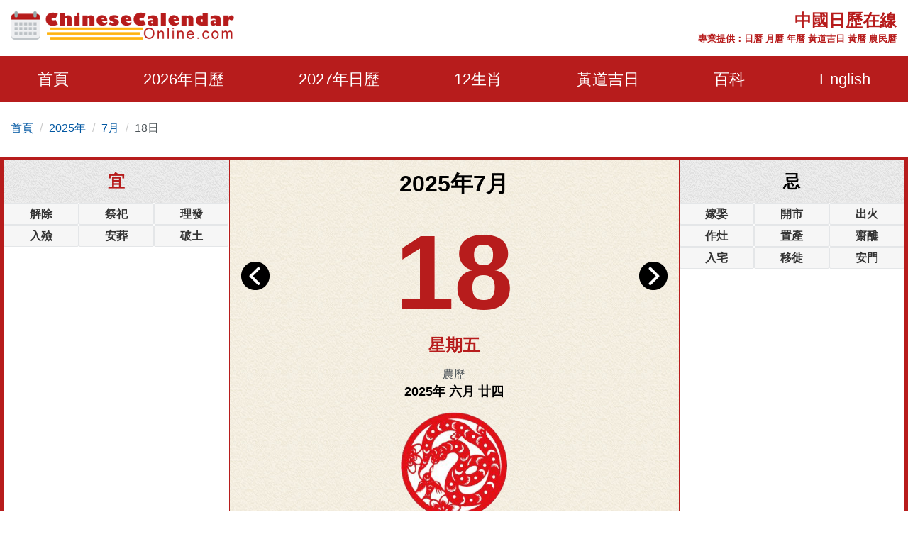

--- FILE ---
content_type: text/html; charset=utf-8
request_url: https://www.google.com/recaptcha/api2/aframe
body_size: 266
content:
<!DOCTYPE HTML><html><head><meta http-equiv="content-type" content="text/html; charset=UTF-8"></head><body><script nonce="SrVx--EgvSDGEdqi-M-mgw">/** Anti-fraud and anti-abuse applications only. See google.com/recaptcha */ try{var clients={'sodar':'https://pagead2.googlesyndication.com/pagead/sodar?'};window.addEventListener("message",function(a){try{if(a.source===window.parent){var b=JSON.parse(a.data);var c=clients[b['id']];if(c){var d=document.createElement('img');d.src=c+b['params']+'&rc='+(localStorage.getItem("rc::a")?sessionStorage.getItem("rc::b"):"");window.document.body.appendChild(d);sessionStorage.setItem("rc::e",parseInt(sessionStorage.getItem("rc::e")||0)+1);localStorage.setItem("rc::h",'1769630977350');}}}catch(b){}});window.parent.postMessage("_grecaptcha_ready", "*");}catch(b){}</script></body></html>